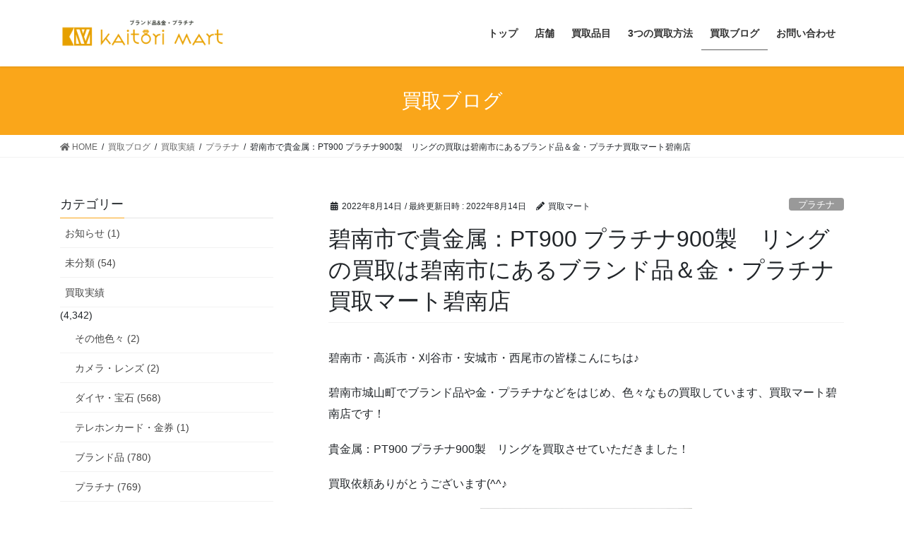

--- FILE ---
content_type: text/html; charset=UTF-8
request_url: https://kaitori-mart.net/kaitorimartblog040814h/
body_size: 13546
content:
<!DOCTYPE html>
<html lang="ja"
	prefix="og: https://ogp.me/ns#" >
<head>
<meta charset="utf-8">
<meta http-equiv="X-UA-Compatible" content="IE=edge">
<meta name="viewport" content="width=device-width, initial-scale=1">
<meta name="keywords" content="ブランド品,金,プラチナ,買取,豊田,岡崎,碧南,豊明">
<title>碧南市で貴金属：PT900 プラチナ900製 リングの買取は碧南市にあるブランド品＆金・プラチナ買取マート碧南店</title>

		<!-- All in One SEO 4.1.3.4 -->
		<meta name="description" content="碧南市・高浜市・刈谷市・安城市・西尾市の皆様こんにちは♪ 碧南市城山町でブランド品や金・プラチナなどをはじめ、 […]"/>
		<link rel="canonical" href="https://kaitori-mart.net/kaitorimartblog040814h/" />

		<!-- Global site tag (gtag.js) - Google Analytics -->
<script async src="https://www.googletagmanager.com/gtag/js?id=G-E653QZ4SJB"></script>
<script>
 window.dataLayer = window.dataLayer || [];
 function gtag(){dataLayer.push(arguments);}
 gtag('js', new Date());

 gtag('config', 'G-E653QZ4SJB');
</script>
		<meta property="og:site_name" content="ブランド品＆金・プラチナ買取マートは豊田,岡崎,碧南,豊明店へ " />
		<meta property="og:type" content="article" />
		<meta property="og:title" content="碧南市で貴金属：PT900 プラチナ900製 リングの買取は碧南市にあるブランド品＆金・プラチナ買取マート碧南店" />
		<meta property="og:description" content="碧南市・高浜市・刈谷市・安城市・西尾市の皆様こんにちは♪ 碧南市城山町でブランド品や金・プラチナなどをはじめ、 […]" />
		<meta property="og:url" content="https://kaitori-mart.net/kaitorimartblog040814h/" />
		<meta property="og:image" content="https://kaitori-mart.net/wp/wp-content/uploads/2021/04/top_img_01.jpg" />
		<meta property="og:image:secure_url" content="https://kaitori-mart.net/wp/wp-content/uploads/2021/04/top_img_01.jpg" />
		<meta property="og:image:width" content="1920" />
		<meta property="og:image:height" content="1080" />
		<meta property="article:published_time" content="2022-08-14T00:59:38Z" />
		<meta property="article:modified_time" content="2022-08-14T00:59:38Z" />
		<meta name="twitter:card" content="summary" />
		<meta name="twitter:domain" content="kaitori-mart.net" />
		<meta name="twitter:title" content="碧南市で貴金属：PT900 プラチナ900製 リングの買取は碧南市にあるブランド品＆金・プラチナ買取マート碧南店" />
		<meta name="twitter:description" content="碧南市・高浜市・刈谷市・安城市・西尾市の皆様こんにちは♪ 碧南市城山町でブランド品や金・プラチナなどをはじめ、 […]" />
		<meta name="twitter:image" content="https://kaitori-mart.net/wp/wp-content/uploads/2021/04/top_img_01.jpg" />
		<script type="application/ld+json" class="aioseo-schema">
			{"@context":"https:\/\/schema.org","@graph":[{"@type":"WebSite","@id":"https:\/\/kaitori-mart.net\/#website","url":"https:\/\/kaitori-mart.net\/","name":"\u30d6\u30e9\u30f3\u30c9\u54c1\uff06\u91d1\u30fb\u30d7\u30e9\u30c1\u30ca\u8cb7\u53d6\u30de\u30fc\u30c8","description":"\u30d6\u30e9\u30f3\u30c9\u54c1\uff06\u91d1\u30fb\u30d7\u30e9\u30c1\u30ca\u8cb7\u53d6\u30de\u30fc\u30c8\u8c4a\u7530\u3001\u5ca1\u5d0e\u3001\u78a7\u5357\u3001\u8c4a\u660e\u5e97\u306eHP","publisher":{"@id":"https:\/\/kaitori-mart.net\/#organization"}},{"@type":"Organization","@id":"https:\/\/kaitori-mart.net\/#organization","name":"\u30d6\u30e9\u30f3\u30c9\u54c1\uff06\u91d1\u30fb\u30d7\u30e9\u30c1\u30ca\u8cb7\u53d6\u30de\u30fc\u30c8","url":"https:\/\/kaitori-mart.net\/","logo":{"@type":"ImageObject","@id":"https:\/\/kaitori-mart.net\/#organizationLogo","url":"https:\/\/kaitori-mart.net\/wp\/wp-content\/uploads\/2021\/04\/logo01.png","width":"560","height":"120"},"image":{"@id":"https:\/\/kaitori-mart.net\/#organizationLogo"}},{"@type":"BreadcrumbList","@id":"https:\/\/kaitori-mart.net\/kaitorimartblog040814h\/#breadcrumblist","itemListElement":[{"@type":"ListItem","@id":"https:\/\/kaitori-mart.net\/#listItem","position":"1","item":{"@type":"WebPage","@id":"https:\/\/kaitori-mart.net\/","name":"\u30db\u30fc\u30e0","description":"\u5ca1\u5d0e\u5e02\u3067\u306e\u91d1\u3084\u30d7\u30e9\u30c1\u30ca\u306a\u3069\u8cb4\u91d1\u5c5e\u8cb7\u53d6\u3001\u30eb\u30a4\u30f4\u30a3\u30c8\u30f3\u3001\u30ed\u30ec\u30c3\u30af\u30b9\u3092\u306f\u3058\u3081\u3068\u3057\u305f\u30d6\u30e9\u30f3\u30c9\u54c1\u306e\u8cb7\u53d6\u306a\u3089\u30d6\u30e9\u30f3\u30c9\u54c1\uff06\u91d1\u30fb\u30d7\u30e9\u30c1\u30ca\u8cb7\u53d6\u30de\u30fc\u30c8\u5ca1\u5d0e\u5e97\u3078\uff01\u91d1\u3001\u30d7\u30e9\u30c1\u30ca\u3001\u4ed6\u8cb4\u91d1\u5c5e\u3084\u30d6\u30e9\u30f3\u30c9\u54c1\u306e\u9ad8\u4fa1\u8cb7\u53d6\u306f\u304a\u4efb\u305b\u4e0b\u3055\u3044\uff01\u5168\u30b9\u30bf\u30c3\u30d5\u304c\u5ca1\u5d0e\u5e02\u3084\u8c4a\u7530\u5e02\u51fa\u8eab\u306e\u5730\u5143\u5bc6\u7740\u8cb7\u53d6\u5e97\u3067\u3059\u3002\u56fd\u5185\u5916\u306e\u8cb4\u91d1\u5c5e\u3084\u30d6\u30e9\u30f3\u30c9\u54c1\u53d6\u5f15\u5148\u304c\u591a\u6570\u3042\u308a\u3001\u9ad8\u4fa1\u8cb7\u53d6\u3092\u5b9f\u73fe\u3002","url":"https:\/\/kaitori-mart.net\/"},"nextItem":"https:\/\/kaitori-mart.net\/kaitorimartblog040814h\/#listItem"},{"@type":"ListItem","@id":"https:\/\/kaitori-mart.net\/kaitorimartblog040814h\/#listItem","position":"2","item":{"@type":"WebPage","@id":"https:\/\/kaitori-mart.net\/kaitorimartblog040814h\/","name":"\u78a7\u5357\u5e02\u3067\u8cb4\u91d1\u5c5e\uff1aPT900 \u30d7\u30e9\u30c1\u30ca900\u88fd\u3000\u30ea\u30f3\u30b0\u306e\u8cb7\u53d6\u306f\u78a7\u5357\u5e02\u306b\u3042\u308b\u30d6\u30e9\u30f3\u30c9\u54c1\uff06\u91d1\u30fb\u30d7\u30e9\u30c1\u30ca\u8cb7\u53d6\u30de\u30fc\u30c8\u78a7\u5357\u5e97","description":"\u78a7\u5357\u5e02\u30fb\u9ad8\u6d5c\u5e02\u30fb\u5208\u8c37\u5e02\u30fb\u5b89\u57ce\u5e02\u30fb\u897f\u5c3e\u5e02\u306e\u7686\u69d8\u3053\u3093\u306b\u3061\u306f\u266a \u78a7\u5357\u5e02\u57ce\u5c71\u753a\u3067\u30d6\u30e9\u30f3\u30c9\u54c1\u3084\u91d1\u30fb\u30d7\u30e9\u30c1\u30ca\u306a\u3069\u3092\u306f\u3058\u3081\u3001 [\u2026]","url":"https:\/\/kaitori-mart.net\/kaitorimartblog040814h\/"},"previousItem":"https:\/\/kaitori-mart.net\/#listItem"}]},{"@type":"Person","@id":"https:\/\/kaitori-mart.net\/author\/kaitorimart\/#author","url":"https:\/\/kaitori-mart.net\/author\/kaitorimart\/","name":"\u8cb7\u53d6\u30de\u30fc\u30c8","image":{"@type":"ImageObject","@id":"https:\/\/kaitori-mart.net\/kaitorimartblog040814h\/#authorImage","url":"https:\/\/secure.gravatar.com\/avatar\/a783f5bf8befeebca7a5ac31dffbbc60e10dc9b124a41f2dcbb0e6c58447593d?s=96&d=mm&r=g","width":"96","height":"96","caption":"\u8cb7\u53d6\u30de\u30fc\u30c8"}},{"@type":"WebPage","@id":"https:\/\/kaitori-mart.net\/kaitorimartblog040814h\/#webpage","url":"https:\/\/kaitori-mart.net\/kaitorimartblog040814h\/","name":"\u78a7\u5357\u5e02\u3067\u8cb4\u91d1\u5c5e\uff1aPT900 \u30d7\u30e9\u30c1\u30ca900\u88fd \u30ea\u30f3\u30b0\u306e\u8cb7\u53d6\u306f\u78a7\u5357\u5e02\u306b\u3042\u308b\u30d6\u30e9\u30f3\u30c9\u54c1\uff06\u91d1\u30fb\u30d7\u30e9\u30c1\u30ca\u8cb7\u53d6\u30de\u30fc\u30c8\u78a7\u5357\u5e97","description":"\u78a7\u5357\u5e02\u30fb\u9ad8\u6d5c\u5e02\u30fb\u5208\u8c37\u5e02\u30fb\u5b89\u57ce\u5e02\u30fb\u897f\u5c3e\u5e02\u306e\u7686\u69d8\u3053\u3093\u306b\u3061\u306f\u266a \u78a7\u5357\u5e02\u57ce\u5c71\u753a\u3067\u30d6\u30e9\u30f3\u30c9\u54c1\u3084\u91d1\u30fb\u30d7\u30e9\u30c1\u30ca\u306a\u3069\u3092\u306f\u3058\u3081\u3001 [\u2026]","inLanguage":"ja","isPartOf":{"@id":"https:\/\/kaitori-mart.net\/#website"},"breadcrumb":{"@id":"https:\/\/kaitori-mart.net\/kaitorimartblog040814h\/#breadcrumblist"},"author":"https:\/\/kaitori-mart.net\/author\/kaitorimart\/#author","creator":"https:\/\/kaitori-mart.net\/author\/kaitorimart\/#author","image":{"@type":"ImageObject","@id":"https:\/\/kaitori-mart.net\/#mainImage","url":"https:\/\/kaitori-mart.net\/wp\/wp-content\/uploads\/2022\/08\/image0-1-2.jpeg","width":"640","height":"640"},"primaryImageOfPage":{"@id":"https:\/\/kaitori-mart.net\/kaitorimartblog040814h\/#mainImage"},"datePublished":"2022-08-14T00:59:38+09:00","dateModified":"2022-08-14T00:59:38+09:00"},{"@type":"BlogPosting","@id":"https:\/\/kaitori-mart.net\/kaitorimartblog040814h\/#blogposting","name":"\u78a7\u5357\u5e02\u3067\u8cb4\u91d1\u5c5e\uff1aPT900 \u30d7\u30e9\u30c1\u30ca900\u88fd \u30ea\u30f3\u30b0\u306e\u8cb7\u53d6\u306f\u78a7\u5357\u5e02\u306b\u3042\u308b\u30d6\u30e9\u30f3\u30c9\u54c1\uff06\u91d1\u30fb\u30d7\u30e9\u30c1\u30ca\u8cb7\u53d6\u30de\u30fc\u30c8\u78a7\u5357\u5e97","description":"\u78a7\u5357\u5e02\u30fb\u9ad8\u6d5c\u5e02\u30fb\u5208\u8c37\u5e02\u30fb\u5b89\u57ce\u5e02\u30fb\u897f\u5c3e\u5e02\u306e\u7686\u69d8\u3053\u3093\u306b\u3061\u306f\u266a \u78a7\u5357\u5e02\u57ce\u5c71\u753a\u3067\u30d6\u30e9\u30f3\u30c9\u54c1\u3084\u91d1\u30fb\u30d7\u30e9\u30c1\u30ca\u306a\u3069\u3092\u306f\u3058\u3081\u3001 [\u2026]","headline":"\u78a7\u5357\u5e02\u3067\u8cb4\u91d1\u5c5e\uff1aPT900 \u30d7\u30e9\u30c1\u30ca900\u88fd\u3000\u30ea\u30f3\u30b0\u306e\u8cb7\u53d6\u306f\u78a7\u5357\u5e02\u306b\u3042\u308b\u30d6\u30e9\u30f3\u30c9\u54c1\uff06\u91d1\u30fb\u30d7\u30e9\u30c1\u30ca\u8cb7\u53d6\u30de\u30fc\u30c8\u78a7\u5357\u5e97","author":{"@id":"https:\/\/kaitori-mart.net\/author\/kaitorimart\/#author"},"publisher":{"@id":"https:\/\/kaitori-mart.net\/#organization"},"datePublished":"2022-08-14T00:59:38+09:00","dateModified":"2022-08-14T00:59:38+09:00","articleSection":"\u30d7\u30e9\u30c1\u30ca, \u8cb4\u91d1\u5c5e, \u8cb7\u53d6\u5b9f\u7e3e","mainEntityOfPage":{"@id":"https:\/\/kaitori-mart.net\/kaitorimartblog040814h\/#webpage"},"isPartOf":{"@id":"https:\/\/kaitori-mart.net\/kaitorimartblog040814h\/#webpage"},"image":{"@type":"ImageObject","@id":"https:\/\/kaitori-mart.net\/#articleImage","url":"https:\/\/kaitori-mart.net\/wp\/wp-content\/uploads\/2022\/08\/image0-1-2.jpeg","width":"640","height":"640"}}]}
		</script>
		<!-- All in One SEO -->

<link rel="alternate" type="application/rss+xml" title="ブランド品＆金・プラチナ買取マート &raquo; フィード" href="https://kaitori-mart.net/feed/" />
<link rel="alternate" type="application/rss+xml" title="ブランド品＆金・プラチナ買取マート &raquo; コメントフィード" href="https://kaitori-mart.net/comments/feed/" />
<link rel="alternate" type="application/rss+xml" title="ブランド品＆金・プラチナ買取マート &raquo; 碧南市で貴金属：PT900 プラチナ900製　リングの買取は碧南市にあるブランド品＆金・プラチナ買取マート碧南店 のコメントのフィード" href="https://kaitori-mart.net/kaitorimartblog040814h/feed/" />
<link rel="alternate" title="oEmbed (JSON)" type="application/json+oembed" href="https://kaitori-mart.net/wp-json/oembed/1.0/embed?url=https%3A%2F%2Fkaitori-mart.net%2Fkaitorimartblog040814h%2F" />
<link rel="alternate" title="oEmbed (XML)" type="text/xml+oembed" href="https://kaitori-mart.net/wp-json/oembed/1.0/embed?url=https%3A%2F%2Fkaitori-mart.net%2Fkaitorimartblog040814h%2F&#038;format=xml" />
<style id='wp-img-auto-sizes-contain-inline-css' type='text/css'>
img:is([sizes=auto i],[sizes^="auto," i]){contain-intrinsic-size:3000px 1500px}
/*# sourceURL=wp-img-auto-sizes-contain-inline-css */
</style>
<style id='wp-emoji-styles-inline-css' type='text/css'>

	img.wp-smiley, img.emoji {
		display: inline !important;
		border: none !important;
		box-shadow: none !important;
		height: 1em !important;
		width: 1em !important;
		margin: 0 0.07em !important;
		vertical-align: -0.1em !important;
		background: none !important;
		padding: 0 !important;
	}
/*# sourceURL=wp-emoji-styles-inline-css */
</style>
<style id='wp-block-library-inline-css' type='text/css'>
:root{--wp-block-synced-color:#7a00df;--wp-block-synced-color--rgb:122,0,223;--wp-bound-block-color:var(--wp-block-synced-color);--wp-editor-canvas-background:#ddd;--wp-admin-theme-color:#007cba;--wp-admin-theme-color--rgb:0,124,186;--wp-admin-theme-color-darker-10:#006ba1;--wp-admin-theme-color-darker-10--rgb:0,107,160.5;--wp-admin-theme-color-darker-20:#005a87;--wp-admin-theme-color-darker-20--rgb:0,90,135;--wp-admin-border-width-focus:2px}@media (min-resolution:192dpi){:root{--wp-admin-border-width-focus:1.5px}}.wp-element-button{cursor:pointer}:root .has-very-light-gray-background-color{background-color:#eee}:root .has-very-dark-gray-background-color{background-color:#313131}:root .has-very-light-gray-color{color:#eee}:root .has-very-dark-gray-color{color:#313131}:root .has-vivid-green-cyan-to-vivid-cyan-blue-gradient-background{background:linear-gradient(135deg,#00d084,#0693e3)}:root .has-purple-crush-gradient-background{background:linear-gradient(135deg,#34e2e4,#4721fb 50%,#ab1dfe)}:root .has-hazy-dawn-gradient-background{background:linear-gradient(135deg,#faaca8,#dad0ec)}:root .has-subdued-olive-gradient-background{background:linear-gradient(135deg,#fafae1,#67a671)}:root .has-atomic-cream-gradient-background{background:linear-gradient(135deg,#fdd79a,#004a59)}:root .has-nightshade-gradient-background{background:linear-gradient(135deg,#330968,#31cdcf)}:root .has-midnight-gradient-background{background:linear-gradient(135deg,#020381,#2874fc)}:root{--wp--preset--font-size--normal:16px;--wp--preset--font-size--huge:42px}.has-regular-font-size{font-size:1em}.has-larger-font-size{font-size:2.625em}.has-normal-font-size{font-size:var(--wp--preset--font-size--normal)}.has-huge-font-size{font-size:var(--wp--preset--font-size--huge)}.has-text-align-center{text-align:center}.has-text-align-left{text-align:left}.has-text-align-right{text-align:right}.has-fit-text{white-space:nowrap!important}#end-resizable-editor-section{display:none}.aligncenter{clear:both}.items-justified-left{justify-content:flex-start}.items-justified-center{justify-content:center}.items-justified-right{justify-content:flex-end}.items-justified-space-between{justify-content:space-between}.screen-reader-text{border:0;clip-path:inset(50%);height:1px;margin:-1px;overflow:hidden;padding:0;position:absolute;width:1px;word-wrap:normal!important}.screen-reader-text:focus{background-color:#ddd;clip-path:none;color:#444;display:block;font-size:1em;height:auto;left:5px;line-height:normal;padding:15px 23px 14px;text-decoration:none;top:5px;width:auto;z-index:100000}html :where(.has-border-color){border-style:solid}html :where([style*=border-top-color]){border-top-style:solid}html :where([style*=border-right-color]){border-right-style:solid}html :where([style*=border-bottom-color]){border-bottom-style:solid}html :where([style*=border-left-color]){border-left-style:solid}html :where([style*=border-width]){border-style:solid}html :where([style*=border-top-width]){border-top-style:solid}html :where([style*=border-right-width]){border-right-style:solid}html :where([style*=border-bottom-width]){border-bottom-style:solid}html :where([style*=border-left-width]){border-left-style:solid}html :where(img[class*=wp-image-]){height:auto;max-width:100%}:where(figure){margin:0 0 1em}html :where(.is-position-sticky){--wp-admin--admin-bar--position-offset:var(--wp-admin--admin-bar--height,0px)}@media screen and (max-width:600px){html :where(.is-position-sticky){--wp-admin--admin-bar--position-offset:0px}}

/*# sourceURL=wp-block-library-inline-css */
</style><style id='global-styles-inline-css' type='text/css'>
:root{--wp--preset--aspect-ratio--square: 1;--wp--preset--aspect-ratio--4-3: 4/3;--wp--preset--aspect-ratio--3-4: 3/4;--wp--preset--aspect-ratio--3-2: 3/2;--wp--preset--aspect-ratio--2-3: 2/3;--wp--preset--aspect-ratio--16-9: 16/9;--wp--preset--aspect-ratio--9-16: 9/16;--wp--preset--color--black: #000000;--wp--preset--color--cyan-bluish-gray: #abb8c3;--wp--preset--color--white: #ffffff;--wp--preset--color--pale-pink: #f78da7;--wp--preset--color--vivid-red: #cf2e2e;--wp--preset--color--luminous-vivid-orange: #ff6900;--wp--preset--color--luminous-vivid-amber: #fcb900;--wp--preset--color--light-green-cyan: #7bdcb5;--wp--preset--color--vivid-green-cyan: #00d084;--wp--preset--color--pale-cyan-blue: #8ed1fc;--wp--preset--color--vivid-cyan-blue: #0693e3;--wp--preset--color--vivid-purple: #9b51e0;--wp--preset--gradient--vivid-cyan-blue-to-vivid-purple: linear-gradient(135deg,rgb(6,147,227) 0%,rgb(155,81,224) 100%);--wp--preset--gradient--light-green-cyan-to-vivid-green-cyan: linear-gradient(135deg,rgb(122,220,180) 0%,rgb(0,208,130) 100%);--wp--preset--gradient--luminous-vivid-amber-to-luminous-vivid-orange: linear-gradient(135deg,rgb(252,185,0) 0%,rgb(255,105,0) 100%);--wp--preset--gradient--luminous-vivid-orange-to-vivid-red: linear-gradient(135deg,rgb(255,105,0) 0%,rgb(207,46,46) 100%);--wp--preset--gradient--very-light-gray-to-cyan-bluish-gray: linear-gradient(135deg,rgb(238,238,238) 0%,rgb(169,184,195) 100%);--wp--preset--gradient--cool-to-warm-spectrum: linear-gradient(135deg,rgb(74,234,220) 0%,rgb(151,120,209) 20%,rgb(207,42,186) 40%,rgb(238,44,130) 60%,rgb(251,105,98) 80%,rgb(254,248,76) 100%);--wp--preset--gradient--blush-light-purple: linear-gradient(135deg,rgb(255,206,236) 0%,rgb(152,150,240) 100%);--wp--preset--gradient--blush-bordeaux: linear-gradient(135deg,rgb(254,205,165) 0%,rgb(254,45,45) 50%,rgb(107,0,62) 100%);--wp--preset--gradient--luminous-dusk: linear-gradient(135deg,rgb(255,203,112) 0%,rgb(199,81,192) 50%,rgb(65,88,208) 100%);--wp--preset--gradient--pale-ocean: linear-gradient(135deg,rgb(255,245,203) 0%,rgb(182,227,212) 50%,rgb(51,167,181) 100%);--wp--preset--gradient--electric-grass: linear-gradient(135deg,rgb(202,248,128) 0%,rgb(113,206,126) 100%);--wp--preset--gradient--midnight: linear-gradient(135deg,rgb(2,3,129) 0%,rgb(40,116,252) 100%);--wp--preset--font-size--small: 13px;--wp--preset--font-size--medium: 20px;--wp--preset--font-size--large: 36px;--wp--preset--font-size--x-large: 42px;--wp--preset--spacing--20: 0.44rem;--wp--preset--spacing--30: 0.67rem;--wp--preset--spacing--40: 1rem;--wp--preset--spacing--50: 1.5rem;--wp--preset--spacing--60: 2.25rem;--wp--preset--spacing--70: 3.38rem;--wp--preset--spacing--80: 5.06rem;--wp--preset--shadow--natural: 6px 6px 9px rgba(0, 0, 0, 0.2);--wp--preset--shadow--deep: 12px 12px 50px rgba(0, 0, 0, 0.4);--wp--preset--shadow--sharp: 6px 6px 0px rgba(0, 0, 0, 0.2);--wp--preset--shadow--outlined: 6px 6px 0px -3px rgb(255, 255, 255), 6px 6px rgb(0, 0, 0);--wp--preset--shadow--crisp: 6px 6px 0px rgb(0, 0, 0);}:where(.is-layout-flex){gap: 0.5em;}:where(.is-layout-grid){gap: 0.5em;}body .is-layout-flex{display: flex;}.is-layout-flex{flex-wrap: wrap;align-items: center;}.is-layout-flex > :is(*, div){margin: 0;}body .is-layout-grid{display: grid;}.is-layout-grid > :is(*, div){margin: 0;}:where(.wp-block-columns.is-layout-flex){gap: 2em;}:where(.wp-block-columns.is-layout-grid){gap: 2em;}:where(.wp-block-post-template.is-layout-flex){gap: 1.25em;}:where(.wp-block-post-template.is-layout-grid){gap: 1.25em;}.has-black-color{color: var(--wp--preset--color--black) !important;}.has-cyan-bluish-gray-color{color: var(--wp--preset--color--cyan-bluish-gray) !important;}.has-white-color{color: var(--wp--preset--color--white) !important;}.has-pale-pink-color{color: var(--wp--preset--color--pale-pink) !important;}.has-vivid-red-color{color: var(--wp--preset--color--vivid-red) !important;}.has-luminous-vivid-orange-color{color: var(--wp--preset--color--luminous-vivid-orange) !important;}.has-luminous-vivid-amber-color{color: var(--wp--preset--color--luminous-vivid-amber) !important;}.has-light-green-cyan-color{color: var(--wp--preset--color--light-green-cyan) !important;}.has-vivid-green-cyan-color{color: var(--wp--preset--color--vivid-green-cyan) !important;}.has-pale-cyan-blue-color{color: var(--wp--preset--color--pale-cyan-blue) !important;}.has-vivid-cyan-blue-color{color: var(--wp--preset--color--vivid-cyan-blue) !important;}.has-vivid-purple-color{color: var(--wp--preset--color--vivid-purple) !important;}.has-black-background-color{background-color: var(--wp--preset--color--black) !important;}.has-cyan-bluish-gray-background-color{background-color: var(--wp--preset--color--cyan-bluish-gray) !important;}.has-white-background-color{background-color: var(--wp--preset--color--white) !important;}.has-pale-pink-background-color{background-color: var(--wp--preset--color--pale-pink) !important;}.has-vivid-red-background-color{background-color: var(--wp--preset--color--vivid-red) !important;}.has-luminous-vivid-orange-background-color{background-color: var(--wp--preset--color--luminous-vivid-orange) !important;}.has-luminous-vivid-amber-background-color{background-color: var(--wp--preset--color--luminous-vivid-amber) !important;}.has-light-green-cyan-background-color{background-color: var(--wp--preset--color--light-green-cyan) !important;}.has-vivid-green-cyan-background-color{background-color: var(--wp--preset--color--vivid-green-cyan) !important;}.has-pale-cyan-blue-background-color{background-color: var(--wp--preset--color--pale-cyan-blue) !important;}.has-vivid-cyan-blue-background-color{background-color: var(--wp--preset--color--vivid-cyan-blue) !important;}.has-vivid-purple-background-color{background-color: var(--wp--preset--color--vivid-purple) !important;}.has-black-border-color{border-color: var(--wp--preset--color--black) !important;}.has-cyan-bluish-gray-border-color{border-color: var(--wp--preset--color--cyan-bluish-gray) !important;}.has-white-border-color{border-color: var(--wp--preset--color--white) !important;}.has-pale-pink-border-color{border-color: var(--wp--preset--color--pale-pink) !important;}.has-vivid-red-border-color{border-color: var(--wp--preset--color--vivid-red) !important;}.has-luminous-vivid-orange-border-color{border-color: var(--wp--preset--color--luminous-vivid-orange) !important;}.has-luminous-vivid-amber-border-color{border-color: var(--wp--preset--color--luminous-vivid-amber) !important;}.has-light-green-cyan-border-color{border-color: var(--wp--preset--color--light-green-cyan) !important;}.has-vivid-green-cyan-border-color{border-color: var(--wp--preset--color--vivid-green-cyan) !important;}.has-pale-cyan-blue-border-color{border-color: var(--wp--preset--color--pale-cyan-blue) !important;}.has-vivid-cyan-blue-border-color{border-color: var(--wp--preset--color--vivid-cyan-blue) !important;}.has-vivid-purple-border-color{border-color: var(--wp--preset--color--vivid-purple) !important;}.has-vivid-cyan-blue-to-vivid-purple-gradient-background{background: var(--wp--preset--gradient--vivid-cyan-blue-to-vivid-purple) !important;}.has-light-green-cyan-to-vivid-green-cyan-gradient-background{background: var(--wp--preset--gradient--light-green-cyan-to-vivid-green-cyan) !important;}.has-luminous-vivid-amber-to-luminous-vivid-orange-gradient-background{background: var(--wp--preset--gradient--luminous-vivid-amber-to-luminous-vivid-orange) !important;}.has-luminous-vivid-orange-to-vivid-red-gradient-background{background: var(--wp--preset--gradient--luminous-vivid-orange-to-vivid-red) !important;}.has-very-light-gray-to-cyan-bluish-gray-gradient-background{background: var(--wp--preset--gradient--very-light-gray-to-cyan-bluish-gray) !important;}.has-cool-to-warm-spectrum-gradient-background{background: var(--wp--preset--gradient--cool-to-warm-spectrum) !important;}.has-blush-light-purple-gradient-background{background: var(--wp--preset--gradient--blush-light-purple) !important;}.has-blush-bordeaux-gradient-background{background: var(--wp--preset--gradient--blush-bordeaux) !important;}.has-luminous-dusk-gradient-background{background: var(--wp--preset--gradient--luminous-dusk) !important;}.has-pale-ocean-gradient-background{background: var(--wp--preset--gradient--pale-ocean) !important;}.has-electric-grass-gradient-background{background: var(--wp--preset--gradient--electric-grass) !important;}.has-midnight-gradient-background{background: var(--wp--preset--gradient--midnight) !important;}.has-small-font-size{font-size: var(--wp--preset--font-size--small) !important;}.has-medium-font-size{font-size: var(--wp--preset--font-size--medium) !important;}.has-large-font-size{font-size: var(--wp--preset--font-size--large) !important;}.has-x-large-font-size{font-size: var(--wp--preset--font-size--x-large) !important;}
/*# sourceURL=global-styles-inline-css */
</style>

<style id='classic-theme-styles-inline-css' type='text/css'>
/*! This file is auto-generated */
.wp-block-button__link{color:#fff;background-color:#32373c;border-radius:9999px;box-shadow:none;text-decoration:none;padding:calc(.667em + 2px) calc(1.333em + 2px);font-size:1.125em}.wp-block-file__button{background:#32373c;color:#fff;text-decoration:none}
/*# sourceURL=/wp-includes/css/classic-themes.min.css */
</style>
<link rel='stylesheet' id='contact-form-7-css' href='https://kaitori-mart.net/wp/wp-content/plugins/contact-form-7/includes/css/styles.css?ver=5.4.2' type='text/css' media='all' />
<link rel='stylesheet' id='bootstrap-4-style-css' href='https://kaitori-mart.net/wp/wp-content/themes/lightning/library/bootstrap-4/css/bootstrap.min.css?ver=4.5.0' type='text/css' media='all' />
<link rel='stylesheet' id='lightning-common-style-css' href='https://kaitori-mart.net/wp/wp-content/themes/lightning/assets/css/common.css?ver=13.8.13' type='text/css' media='all' />
<style id='lightning-common-style-inline-css' type='text/css'>
/* vk-mobile-nav */:root {--vk-mobile-nav-menu-btn-bg-src: url("https://kaitori-mart.net/wp/wp-content/themes/lightning/inc/vk-mobile-nav/package/images/vk-menu-btn-black.svg");--vk-mobile-nav-menu-btn-close-bg-src: url("https://kaitori-mart.net/wp/wp-content/themes/lightning/inc/vk-mobile-nav/package/images/vk-menu-close-black.svg");--vk-menu-acc-icon-open-black-bg-src: url("https://kaitori-mart.net/wp/wp-content/themes/lightning/inc/vk-mobile-nav/package/images/vk-menu-acc-icon-open-black.svg");--vk-menu-acc-icon-open-white-bg-src: url("https://kaitori-mart.net/wp/wp-content/themes/lightning/inc/vk-mobile-nav/package/images/vk-menu-acc-icon-open-white.svg");--vk-menu-acc-icon-close-black-bg-src: url("https://kaitori-mart.net/wp/wp-content/themes/lightning/inc/vk-mobile-nav/package/images/vk-menu-close-black.svg");--vk-menu-acc-icon-close-white-bg-src: url("https://kaitori-mart.net/wp/wp-content/themes/lightning/inc/vk-mobile-nav/package/images/vk-menu-close-white.svg");}
/*# sourceURL=lightning-common-style-inline-css */
</style>
<link rel='stylesheet' id='lightning-design-style-css' href='https://kaitori-mart.net/wp/wp-content/themes/lightning/design-skin/origin2/css/style.css?ver=13.8.13' type='text/css' media='all' />
<style id='lightning-design-style-inline-css' type='text/css'>
/* ltg common custom */:root {--vk-menu-acc-btn-border-color:#333;--vk-color-primary:#faa61a;--color-key:#faa61a;--color-key-dark:#5f5f5f;}.bbp-submit-wrapper .button.submit { background-color:#5f5f5f ; }.bbp-submit-wrapper .button.submit:hover { background-color:#faa61a ; }.veu_color_txt_key { color:#5f5f5f ; }.veu_color_bg_key { background-color:#5f5f5f ; }.veu_color_border_key { border-color:#5f5f5f ; }.btn-default { border-color:#faa61a;color:#faa61a;}.btn-default:focus,.btn-default:hover { border-color:#faa61a;background-color: #faa61a; }.wp-block-search__button,.btn-primary { background-color:#faa61a;border-color:#5f5f5f; }.wp-block-search__button:focus,.wp-block-search__button:hover,.btn-primary:not(:disabled):not(.disabled):active,.btn-primary:focus,.btn-primary:hover { background-color:#5f5f5f;border-color:#faa61a; }.btn-outline-primary { color : #faa61a ; border-color:#faa61a; }.btn-outline-primary:not(:disabled):not(.disabled):active,.btn-outline-primary:focus,.btn-outline-primary:hover { color : #fff; background-color:#faa61a;border-color:#5f5f5f; }a { color:#337ab7; }
.tagcloud a:before { font-family: "Font Awesome 5 Free";content: "\f02b";font-weight: bold; }
.media .media-body .media-heading a:hover { color:#faa61a; }@media (min-width: 768px){.gMenu > li:before,.gMenu > li.menu-item-has-children::after { border-bottom-color:#5f5f5f }.gMenu li li { background-color:#5f5f5f }.gMenu li li a:hover { background-color:#faa61a; }} /* @media (min-width: 768px) */.page-header { background-color:#faa61a; }h2,.mainSection-title { border-top-color:#faa61a; }h3:after,.subSection-title:after { border-bottom-color:#faa61a; }ul.page-numbers li span.page-numbers.current,.page-link dl .post-page-numbers.current { background-color:#faa61a; }.pager li > a { border-color:#faa61a;color:#faa61a;}.pager li > a:hover { background-color:#faa61a;color:#fff;}.siteFooter { border-top-color:#faa61a; }dt { border-left-color:#faa61a; }:root {--g_nav_main_acc_icon_open_url:url(https://kaitori-mart.net/wp/wp-content/themes/lightning/inc/vk-mobile-nav/package/images/vk-menu-acc-icon-open-black.svg);--g_nav_main_acc_icon_close_url: url(https://kaitori-mart.net/wp/wp-content/themes/lightning/inc/vk-mobile-nav/package/images/vk-menu-close-black.svg);--g_nav_sub_acc_icon_open_url: url(https://kaitori-mart.net/wp/wp-content/themes/lightning/inc/vk-mobile-nav/package/images/vk-menu-acc-icon-open-white.svg);--g_nav_sub_acc_icon_close_url: url(https://kaitori-mart.net/wp/wp-content/themes/lightning/inc/vk-mobile-nav/package/images/vk-menu-close-white.svg);}
/*# sourceURL=lightning-design-style-inline-css */
</style>
<link rel='stylesheet' id='lightning-theme-style-css' href='https://kaitori-mart.net/wp/wp-content/themes/kaitorimart/style.css?ver=13.8.13' type='text/css' media='all' />
<link rel='stylesheet' id='vk-font-awesome-css' href='https://kaitori-mart.net/wp/wp-content/themes/lightning/inc/font-awesome/package/versions/5/css/all.min.css?ver=5.13.0' type='text/css' media='all' />
<script type="text/javascript" src="https://kaitori-mart.net/wp/wp-includes/js/jquery/jquery.min.js?ver=3.7.1" id="jquery-core-js"></script>
<script type="text/javascript" src="https://kaitori-mart.net/wp/wp-includes/js/jquery/jquery-migrate.min.js?ver=3.4.1" id="jquery-migrate-js"></script>
<link rel="https://api.w.org/" href="https://kaitori-mart.net/wp-json/" /><link rel="alternate" title="JSON" type="application/json" href="https://kaitori-mart.net/wp-json/wp/v2/posts/9130" /><link rel="EditURI" type="application/rsd+xml" title="RSD" href="https://kaitori-mart.net/wp/xmlrpc.php?rsd" />
<meta name="generator" content="WordPress 6.9" />
<link rel='shortlink' href='https://kaitori-mart.net/?p=9130' />
<style id="lightning-color-custom-for-plugins" type="text/css">/* ltg theme common */.color_key_bg,.color_key_bg_hover:hover{background-color: #faa61a;}.color_key_txt,.color_key_txt_hover:hover{color: #faa61a;}.color_key_border,.color_key_border_hover:hover{border-color: #faa61a;}.color_key_dark_bg,.color_key_dark_bg_hover:hover{background-color: #5f5f5f;}.color_key_dark_txt,.color_key_dark_txt_hover:hover{color: #5f5f5f;}.color_key_dark_border,.color_key_dark_border_hover:hover{border-color: #5f5f5f;}</style><link rel="icon" href="https://kaitori-mart.net/wp/wp-content/uploads/2021/04/cropped-favicon-32x32.png" sizes="32x32" />
<link rel="icon" href="https://kaitori-mart.net/wp/wp-content/uploads/2021/04/cropped-favicon-192x192.png" sizes="192x192" />
<link rel="apple-touch-icon" href="https://kaitori-mart.net/wp/wp-content/uploads/2021/04/cropped-favicon-180x180.png" />
<meta name="msapplication-TileImage" content="https://kaitori-mart.net/wp/wp-content/uploads/2021/04/cropped-favicon-270x270.png" />
		<style type="text/css" id="wp-custom-css">
			.top_shop_img {
	margin-bottom: 10px;
}

.kaitori-item {
box-shadow: 1px 1px 5px rgba(0,0,0,.2);
	padding: 10px;
	border-radius: 4px;
	margin-bottom: 20px;
}

.kaitori-item h3 {
	border: ;
	text-align: center;
	font-size: 1.25rem;
}
.kaitori-item h3:after {
	content: none;
}
.kaitori-item img:hover {
	opacity: 0.7;
}

.list_kaitori {
	padding-left: 0;
}

.list_kaitori li {
box-shadow: 1px 1px 5px rgba(0,0,0,.2);
	padding: 10px;
	border-radius: 4px;
	margin-bottom: 20px;
	display: flex;
	flex-wrap: wrap;
	align-items: center;
}

.list_kaitori img {
	display: block;
	margin-right: 10px;
}

.list_kaitori div {
	max-width:420px;
}

.list_kaitori p {
	margin: 0;
}		</style>
		
</head>
<body class="wp-singular post-template-default single single-post postid-9130 single-format-standard wp-theme-lightning wp-child-theme-kaitorimart sidebar-fix sidebar-fix-priority-top bootstrap4 device-pc fa_v5_css">
<a class="skip-link screen-reader-text" href="#main">コンテンツへスキップ</a>
<a class="skip-link screen-reader-text" href="#vk-mobile-nav">ナビゲーションに移動</a>
<header class="siteHeader">
		<div class="container siteHeadContainer">
		<div class="navbar-header">
						<p class="navbar-brand siteHeader_logo">
			<a href="https://kaitori-mart.net/">
				<!-- この下の行はロゴのaltを変更するためhtmlを埋め込んだ。元に戻す場合は親テーマのheader.phpを参照 -->
				<span><img src="https://kaitori-mart.net/wp/wp-content/uploads/2021/04/logo01.png" alt="高価買取のブランド品＆金・プラチナ買取マート"></span>
			</a>
			</p>
					</div>

					<div id="gMenu_outer" class="gMenu_outer">
				<nav class="menu-km_main_nav-container"><ul id="menu-km_main_nav" class="menu gMenu vk-menu-acc"><li id="menu-item-20" class="menu-item menu-item-type-post_type menu-item-object-page menu-item-home"><a href="https://kaitori-mart.net/"><strong class="gMenu_name">トップ</strong></a></li>
<li id="menu-item-608" class="menu-item menu-item-type-post_type menu-item-object-page menu-item-has-children"><a href="https://kaitori-mart.net/shop/"><strong class="gMenu_name">店舗</strong></a>
<ul class="sub-menu">
	<li id="menu-item-40" class="menu-item menu-item-type-post_type menu-item-object-page"><a href="https://kaitori-mart.net/shop/shop_okazaki/">岡崎店</a></li>
</ul>
</li>
<li id="menu-item-25" class="menu-item menu-item-type-post_type menu-item-object-page menu-item-has-children"><a href="https://kaitori-mart.net/item/"><strong class="gMenu_name">買取品目</strong></a>
<ul class="sub-menu">
	<li id="menu-item-78" class="menu-item menu-item-type-post_type menu-item-object-page"><a href="https://kaitori-mart.net/item/brand/">岡崎市でブランド品買取</a></li>
	<li id="menu-item-94" class="menu-item menu-item-type-post_type menu-item-object-page"><a href="https://kaitori-mart.net/item/gold/">岡崎市で金の買取</a></li>
	<li id="menu-item-112" class="menu-item menu-item-type-post_type menu-item-object-page"><a href="https://kaitori-mart.net/item/platinum/">岡崎市でプラチナ買取</a></li>
	<li id="menu-item-117" class="menu-item menu-item-type-post_type menu-item-object-page"><a href="https://kaitori-mart.net/item/metal/">岡崎市で貴金属買取</a></li>
	<li id="menu-item-128" class="menu-item menu-item-type-post_type menu-item-object-page"><a href="https://kaitori-mart.net/item/jewelry/">岡崎市でダイヤ・宝石買取</a></li>
	<li id="menu-item-198" class="menu-item menu-item-type-post_type menu-item-object-page"><a href="https://kaitori-mart.net/item/coin_gold/">岡崎市で金貨・銀貨買取</a></li>
	<li id="menu-item-205" class="menu-item menu-item-type-post_type menu-item-object-page"><a href="https://kaitori-mart.net/item/gold_oval/">岡崎市で大判・小判買取</a></li>
	<li id="menu-item-213" class="menu-item menu-item-type-post_type menu-item-object-page"><a href="https://kaitori-mart.net/item/old_coin/">岡崎市で古銭・古札買取</a></li>
	<li id="menu-item-222" class="menu-item menu-item-type-post_type menu-item-object-page"><a href="https://kaitori-mart.net/item/audio/">岡崎市で楽器・オーディオ買取</a></li>
	<li id="menu-item-235" class="menu-item menu-item-type-post_type menu-item-object-page"><a href="https://kaitori-mart.net/item/kaden/">岡崎市で工具・小型家電買取</a></li>
	<li id="menu-item-246" class="menu-item menu-item-type-post_type menu-item-object-page"><a href="https://kaitori-mart.net/item/camera/">岡崎市でカメラ・レンズ買取</a></li>
	<li id="menu-item-261" class="menu-item menu-item-type-post_type menu-item-object-page"><a href="https://kaitori-mart.net/item/ticket/">岡崎市でテレホンカード・金券買取</a></li>
	<li id="menu-item-267" class="menu-item menu-item-type-post_type menu-item-object-page"><a href="https://kaitori-mart.net/item/letter/">岡崎市で切手・ハガキ買取</a></li>
	<li id="menu-item-278" class="menu-item menu-item-type-post_type menu-item-object-page"><a href="https://kaitori-mart.net/item/other/">その他色々買取</a></li>
</ul>
</li>
<li id="menu-item-21" class="menu-item menu-item-type-post_type menu-item-object-page"><a href="https://kaitori-mart.net/how_to_buy/"><strong class="gMenu_name">3つの買取方法</strong></a></li>
<li id="menu-item-24" class="menu-item menu-item-type-post_type menu-item-object-page current_page_parent"><a href="https://kaitori-mart.net/blog/"><strong class="gMenu_name">買取ブログ</strong></a></li>
<li id="menu-item-22" class="menu-item menu-item-type-post_type menu-item-object-page"><a href="https://kaitori-mart.net/contact/"><strong class="gMenu_name">お問い合わせ</strong></a></li>
</ul></nav>			</div>
			</div>
	</header>

<div class="section page-header"><div class="container"><div class="row"><div class="col-md-12">
<div class="page-header_pageTitle">
買取ブログ</div>
</div></div></div></div><!-- [ /.page-header ] -->


<!-- [ .breadSection ] --><div class="section breadSection"><div class="container"><div class="row"><ol class="breadcrumb" itemtype="http://schema.org/BreadcrumbList"><li id="panHome" itemprop="itemListElement" itemscope itemtype="http://schema.org/ListItem"><a itemprop="item" href="https://kaitori-mart.net/"><span itemprop="name"><i class="fa fa-home"></i> HOME</span></a></li><li itemprop="itemListElement" itemscope itemtype="http://schema.org/ListItem"><a itemprop="item" href="https://kaitori-mart.net/blog/"><span itemprop="name">買取ブログ</span></a></li><li itemprop="itemListElement" itemscope itemtype="http://schema.org/ListItem"><a itemprop="item" href="https://kaitori-mart.net/category/performance/"><span itemprop="name">買取実績</span></a></li><li itemprop="itemListElement" itemscope itemtype="http://schema.org/ListItem"><a itemprop="item" href="https://kaitori-mart.net/category/performance/platinum/"><span itemprop="name">プラチナ</span></a></li><li><span>碧南市で貴金属：PT900 プラチナ900製　リングの買取は碧南市にあるブランド品＆金・プラチナ買取マート碧南店</span></li></ol></div></div></div><!-- [ /.breadSection ] -->

<div class="section siteContent">
<div class="container">
<div class="row">

	<div class="col mainSection mainSection-col-two mainSection-pos-right" id="main" role="main">
				<article id="post-9130" class="entry entry-full post-9130 post type-post status-publish format-standard has-post-thumbnail hentry category-platinum category-precious-metal category-performance">

	
	
		<header class="entry-header">
			<div class="entry-meta">


<span class="published entry-meta_items">2022年8月14日</span>

<span class="entry-meta_items entry-meta_updated">/ 最終更新日時 : <span class="updated">2022年8月14日</span></span>


	
	<span class="vcard author entry-meta_items entry-meta_items_author"><span class="fn">買取マート</span></span>



<span class="entry-meta_items entry-meta_items_term"><a href="https://kaitori-mart.net/category/performance/platinum/" class="btn btn-xs btn-primary entry-meta_items_term_button" style="background-color:#999999;border:none;">プラチナ</a></span>
</div>
				<h1 class="entry-title">
											碧南市で貴金属：PT900 プラチナ900製　リングの買取は碧南市にあるブランド品＆金・プラチナ買取マート碧南店									</h1>
		</header>

	
	
	<div class="entry-body">
				<p>碧南市・高浜市・刈谷市・安城市・西尾市の皆様こんにちは♪</p>
<p>碧南市城山町でブランド品や金・プラチナなどをはじめ、色々なもの買取しています、買取マート碧南店です！</p>
<p>貴金属：PT900 プラチナ900製　リングを買取させていただきました！</p>
<p>買取依頼ありがとうございます(^^♪</p>
<p><img fetchpriority="high" decoding="async" class="aligncenter size-medium wp-image-9132" src="https://kaitori-mart.net/wp/wp-content/uploads/2022/08/image0-1-2-300x300.jpeg" alt="ブランド品＆金・プラチナ買取マート碧南店で買取した貴金属PT900 プラチナ900製　リング" width="300" height="300" srcset="https://kaitori-mart.net/wp/wp-content/uploads/2022/08/image0-1-2-300x300.jpeg 300w, https://kaitori-mart.net/wp/wp-content/uploads/2022/08/image0-1-2-150x150.jpeg 150w, https://kaitori-mart.net/wp/wp-content/uploads/2022/08/image0-1-2.jpeg 640w" sizes="(max-width: 300px) 100vw, 300px" /></p>
<p>ブランド品＆金・プラチナ買取マート碧南店では、ロレックス、オメガ、ルイ・ヴィトン、シャネル、エルメスといったブランド品、金、プラチナなどの貴金属を高価買取中です。</p>
<p>１点からでもおまとめでもお持ち込み大歓迎です！</p>
<p>ブランド品や金・プラチナなどの貴金属、その他何でもブランド品＆金・プラチナ買取マート碧南店へお任せください！(*^^*)</p>
<p>ブランド品＆金・プラチナ買取マート</p>
<ul>
<li><a href="https://kaitori-mart.net/shop/shop_okazaki/">岡崎店</a></li>
<li><a href="https://kaitori-mart.net/shop/shop_toyota">豊田店</a></li>
<li><a href="https://kaitori-mart.net/shop/shop_toyoake">豊明店</a></li>
<li><a href="https://kaitori-mart.net/shop/shop_hekinan">碧南店</a></li>
</ul>
<p>&nbsp;</p>
<p>ブランド品＆金・プラチナ買取マートの買取強化商品</p>
<ul>
<li><a href="https://kaitori-mart.net/item/brand">ブランド品</a></li>
<li><a href="https://kaitori-mart.net/item/gold">金</a></li>
<li><a href="https://kaitori-mart.net/%20item/platinum">プラチナ</a></li>
<li><a href="https://kaitori-mart.net/item/metal">貴金属</a></li>
<li><a href="https://kaitori-mart.net/item/coin_gold">金貨・銀貨</a></li>
<li><a href="https://kaitori-mart.net/item/gold_oval">大判・小判</a></li>
</ul>
			</div>

	
	
	
	
		<div class="entry-footer">

			<div class="entry-meta-dataList"><dl><dt>カテゴリー</dt><dd><a href="https://kaitori-mart.net/category/performance/platinum/">プラチナ</a>、<a href="https://kaitori-mart.net/category/performance/precious-metal/">貴金属</a>、<a href="https://kaitori-mart.net/category/performance/">買取実績</a></dd></dl></div>
		</div><!-- [ /.entry-footer ] -->
	
	
			
	
		
		
		
		
	
	
</article><!-- [ /#post-9130 ] -->


	<div class="vk_posts postNextPrev">

		<div id="post-9127" class="vk_post vk_post-postType-post card card-post card-horizontal card-sm vk_post-col-xs-12 vk_post-col-sm-12 vk_post-col-md-6 post-9127 post type-post status-publish format-standard has-post-thumbnail hentry category-diamondjewelry category-precious-metal category-performance category-gold"><div class="row no-gutters card-horizontal-inner-row"><div class="col-5 card-img-outer"><div class="vk_post_imgOuter" style="background-image:url(https://kaitori-mart.net/wp/wp-content/uploads/2022/08/K18_diamond_ring-1024x768.jpg)"><a href="https://kaitori-mart.net/kaitorimartblogr040813p/"><div class="card-img-overlay"><span class="vk_post_imgOuter_singleTermLabel" style="color:#fff;background-color:#999999">ダイヤ・宝石</span></div><img width="300" height="225" src="https://kaitori-mart.net/wp/wp-content/uploads/2022/08/K18_diamond_ring-300x225.jpg" class="vk_post_imgOuter_img card-img card-img-use-bg wp-post-image" alt="" loading="lazy" /></a></div><!-- [ /.vk_post_imgOuter ] --></div><!-- /.col --><div class="col-7"><div class="vk_post_body card-body"><p class="postNextPrev_label">前の記事</p><h5 class="vk_post_title card-title"><a href="https://kaitori-mart.net/kaitorimartblogr040813p/">豊明市で貴金属：K18 750刻印 18金製ダイヤ付きデザインリングの買取ならブランド品＆金・プラチナ買取マート豊明店</a></h5><div class="vk_post_date card-date published">2022年8月13日</div></div><!-- [ /.card-body ] --></div><!-- /.col --></div><!-- [ /.row ] --></div><!-- [ /.card ] -->
		<div id="post-9134" class="vk_post vk_post-postType-post card card-post card-horizontal card-sm vk_post-col-xs-12 vk_post-col-sm-12 vk_post-col-md-6 card-horizontal-reverse postNextPrev_next post-9134 post type-post status-publish format-standard has-post-thumbnail hentry category-precious-metal category-performance category-gold"><div class="row no-gutters card-horizontal-inner-row"><div class="col-5 card-img-outer"><div class="vk_post_imgOuter" style="background-image:url(https://kaitori-mart.net/wp/wp-content/uploads/2022/08/K18-リング-2.jpg)"><a href="https://kaitori-mart.net/kaitorimart0804o/"><div class="card-img-overlay"><span class="vk_post_imgOuter_singleTermLabel" style="color:#fff;background-color:#999999">貴金属</span></div><img width="300" height="225" src="https://kaitori-mart.net/wp/wp-content/uploads/2022/08/K18-リング-2-300x225.jpg" class="vk_post_imgOuter_img card-img card-img-use-bg wp-post-image" alt="ブランド品＆金・プラチナ買取マート岡崎店で買取した貴金属：18金製リング" loading="lazy" /></a></div><!-- [ /.vk_post_imgOuter ] --></div><!-- /.col --><div class="col-7"><div class="vk_post_body card-body"><p class="postNextPrev_label">次の記事</p><h5 class="vk_post_title card-title"><a href="https://kaitori-mart.net/kaitorimart0804o/">貴金属：18金 リングの買取は岡崎市にあるブランド品＆金・プラチナ買取マート岡崎店</a></h5><div class="vk_post_date card-date published">2022年8月14日</div></div><!-- [ /.card-body ] --></div><!-- /.col --></div><!-- [ /.row ] --></div><!-- [ /.card ] -->
		</div>
					</div><!-- [ /.mainSection ] -->

			<div class="col subSection sideSection sideSection-col-two sideSection-pos-left">
						<aside class="widget widget_categories" id="categories-2"><h1 class="widget-title subSection-title">カテゴリー</h1>
			<ul>
					<li class="cat-item cat-item-7"><a href="https://kaitori-mart.net/category/info/">お知らせ (1)</a>
</li>
	<li class="cat-item cat-item-1"><a href="https://kaitori-mart.net/category/uncategorized/">未分類 (54)</a>
</li>
	<li class="cat-item cat-item-3"><a href="https://kaitori-mart.net/category/performance/">買取実績</a> (4,342)
<ul class='children'>
	<li class="cat-item cat-item-13"><a href="https://kaitori-mart.net/category/performance/other/">その他色々 (2)</a>
</li>
	<li class="cat-item cat-item-21"><a href="https://kaitori-mart.net/category/performance/camera%e3%83%bblens/">カメラ・レンズ (2)</a>
</li>
	<li class="cat-item cat-item-15"><a href="https://kaitori-mart.net/category/performance/diamond%e3%83%bbjewelry/">ダイヤ・宝石 (568)</a>
</li>
	<li class="cat-item cat-item-22"><a href="https://kaitori-mart.net/category/performance/phone-card%e3%83%bbgold-ticket/">テレホンカード・金券 (1)</a>
</li>
	<li class="cat-item cat-item-4"><a href="https://kaitori-mart.net/category/performance/brand/">ブランド品 (780)</a>
</li>
	<li class="cat-item cat-item-11"><a href="https://kaitori-mart.net/category/performance/platinum/">プラチナ (769)</a>
</li>
	<li class="cat-item cat-item-17"><a href="https://kaitori-mart.net/category/performance/large-format%e3%83%bboval/">大判・小判 (15)</a>
</li>
	<li class="cat-item cat-item-19"><a href="https://kaitori-mart.net/category/performance/musical-instrument%e3%83%bbaudio/">楽器・オーディオ (2)</a>
</li>
	<li class="cat-item cat-item-12"><a href="https://kaitori-mart.net/category/performance/precious-metal/">貴金属</a> (3,490)
</li>
	<li class="cat-item cat-item-5"><a href="https://kaitori-mart.net/category/performance/gold/">金</a> (2,559)
</li>
	<li class="cat-item cat-item-16"><a href="https://kaitori-mart.net/category/performance/gold-coins%e3%83%bbsilver-coin/">金貨・銀貨 (102)</a>
</li>
</ul>
</li>
			</ul>

			</aside>					</div><!-- [ /.subSection ] -->
	

</div><!-- [ /.row ] -->
</div><!-- [ /.container ] -->
</div><!-- [ /.siteContent ] -->



<footer class="section siteFooter">
			<div class="footerMenu">
			<div class="container">
				<nav class="menu-km_footer_nav-container"><ul id="menu-km_footer_nav" class="menu nav"><li id="menu-item-157" class="menu-item menu-item-type-post_type menu-item-object-page menu-item-home menu-item-157"><a href="https://kaitori-mart.net/">トップ</a></li>
<li id="menu-item-162" class="menu-item menu-item-type-post_type menu-item-object-page menu-item-162"><a href="https://kaitori-mart.net/shop/shop_okazaki/">岡崎店</a></li>
<li id="menu-item-166" class="menu-item menu-item-type-post_type menu-item-object-page menu-item-166"><a href="https://kaitori-mart.net/item/">買取品目</a></li>
<li id="menu-item-159" class="menu-item menu-item-type-post_type menu-item-object-page menu-item-159"><a href="https://kaitori-mart.net/how_to_buy/">3つの買取方法</a></li>
<li id="menu-item-158" class="menu-item menu-item-type-post_type menu-item-object-page current_page_parent menu-item-158"><a href="https://kaitori-mart.net/blog/">買取ブログ</a></li>
<li id="menu-item-160" class="menu-item menu-item-type-post_type menu-item-object-page menu-item-160"><a href="https://kaitori-mart.net/contact/">お問い合わせ</a></li>
<li id="menu-item-171" class="menu-item menu-item-type-post_type menu-item-object-page menu-item-171"><a href="https://kaitori-mart.net/p_policy/">プライバシーポリシー</a></li>
</ul></nav>			</div>
		</div>
					<div class="container sectionBox footerWidget">
			<div class="row">
				<div class="col-md-4"></div><div class="col-md-4"><aside class="widget widget_media_image" id="media_image-3"><img width="300" height="64" src="https://kaitori-mart.net/wp/wp-content/uploads/2021/04/logo01-300x64.png" class="image wp-image-29  attachment-medium size-medium" alt="高価買取のブランド品&amp;金•プラチナ買取マート" style="max-width: 100%; height: auto;" decoding="async" loading="lazy" srcset="https://kaitori-mart.net/wp/wp-content/uploads/2021/04/logo01-300x64.png 300w, https://kaitori-mart.net/wp/wp-content/uploads/2021/04/logo01.png 560w" sizes="auto, (max-width: 300px) 100vw, 300px" /></aside></div><div class="col-md-4"></div>			</div>
		</div>
	
	
	<div class="container sectionBox copySection text-center">
		<p>Copyright &copy; ブランド品＆金・プラチナブランド品＆金・プラチナ買取マート All Rights Reserved.</p>
	</div>
</footer>
<script type="speculationrules">
{"prefetch":[{"source":"document","where":{"and":[{"href_matches":"/*"},{"not":{"href_matches":["/wp/wp-*.php","/wp/wp-admin/*","/wp/wp-content/uploads/*","/wp/wp-content/*","/wp/wp-content/plugins/*","/wp/wp-content/themes/kaitorimart/*","/wp/wp-content/themes/lightning/*","/*\\?(.+)"]}},{"not":{"selector_matches":"a[rel~=\"nofollow\"]"}},{"not":{"selector_matches":".no-prefetch, .no-prefetch a"}}]},"eagerness":"conservative"}]}
</script>
<div id="vk-mobile-nav-menu-btn" class="vk-mobile-nav-menu-btn">MENU</div><div class="vk-mobile-nav vk-mobile-nav-drop-in" id="vk-mobile-nav"><nav class="vk-mobile-nav-menu-outer" role="navigation"><ul id="menu-km_main_nav-1" class="vk-menu-acc menu"><li id="menu-item-20" class="menu-item menu-item-type-post_type menu-item-object-page menu-item-home menu-item-20"><a href="https://kaitori-mart.net/">トップ</a></li>
<li id="menu-item-608" class="menu-item menu-item-type-post_type menu-item-object-page menu-item-has-children menu-item-608"><a href="https://kaitori-mart.net/shop/">店舗</a>
<ul class="sub-menu">
	<li id="menu-item-40" class="menu-item menu-item-type-post_type menu-item-object-page menu-item-40"><a href="https://kaitori-mart.net/shop/shop_okazaki/">岡崎店</a></li>
</ul>
</li>
<li id="menu-item-25" class="menu-item menu-item-type-post_type menu-item-object-page menu-item-has-children menu-item-25"><a href="https://kaitori-mart.net/item/">買取品目</a>
<ul class="sub-menu">
	<li id="menu-item-78" class="menu-item menu-item-type-post_type menu-item-object-page menu-item-78"><a href="https://kaitori-mart.net/item/brand/">岡崎市でブランド品買取</a></li>
	<li id="menu-item-94" class="menu-item menu-item-type-post_type menu-item-object-page menu-item-94"><a href="https://kaitori-mart.net/item/gold/">岡崎市で金の買取</a></li>
	<li id="menu-item-112" class="menu-item menu-item-type-post_type menu-item-object-page menu-item-112"><a href="https://kaitori-mart.net/item/platinum/">岡崎市でプラチナ買取</a></li>
	<li id="menu-item-117" class="menu-item menu-item-type-post_type menu-item-object-page menu-item-117"><a href="https://kaitori-mart.net/item/metal/">岡崎市で貴金属買取</a></li>
	<li id="menu-item-128" class="menu-item menu-item-type-post_type menu-item-object-page menu-item-128"><a href="https://kaitori-mart.net/item/jewelry/">岡崎市でダイヤ・宝石買取</a></li>
	<li id="menu-item-198" class="menu-item menu-item-type-post_type menu-item-object-page menu-item-198"><a href="https://kaitori-mart.net/item/coin_gold/">岡崎市で金貨・銀貨買取</a></li>
	<li id="menu-item-205" class="menu-item menu-item-type-post_type menu-item-object-page menu-item-205"><a href="https://kaitori-mart.net/item/gold_oval/">岡崎市で大判・小判買取</a></li>
	<li id="menu-item-213" class="menu-item menu-item-type-post_type menu-item-object-page menu-item-213"><a href="https://kaitori-mart.net/item/old_coin/">岡崎市で古銭・古札買取</a></li>
	<li id="menu-item-222" class="menu-item menu-item-type-post_type menu-item-object-page menu-item-222"><a href="https://kaitori-mart.net/item/audio/">岡崎市で楽器・オーディオ買取</a></li>
	<li id="menu-item-235" class="menu-item menu-item-type-post_type menu-item-object-page menu-item-235"><a href="https://kaitori-mart.net/item/kaden/">岡崎市で工具・小型家電買取</a></li>
	<li id="menu-item-246" class="menu-item menu-item-type-post_type menu-item-object-page menu-item-246"><a href="https://kaitori-mart.net/item/camera/">岡崎市でカメラ・レンズ買取</a></li>
	<li id="menu-item-261" class="menu-item menu-item-type-post_type menu-item-object-page menu-item-261"><a href="https://kaitori-mart.net/item/ticket/">岡崎市でテレホンカード・金券買取</a></li>
	<li id="menu-item-267" class="menu-item menu-item-type-post_type menu-item-object-page menu-item-267"><a href="https://kaitori-mart.net/item/letter/">岡崎市で切手・ハガキ買取</a></li>
	<li id="menu-item-278" class="menu-item menu-item-type-post_type menu-item-object-page menu-item-278"><a href="https://kaitori-mart.net/item/other/">その他色々買取</a></li>
</ul>
</li>
<li id="menu-item-21" class="menu-item menu-item-type-post_type menu-item-object-page menu-item-21"><a href="https://kaitori-mart.net/how_to_buy/">3つの買取方法</a></li>
<li id="menu-item-24" class="menu-item menu-item-type-post_type menu-item-object-page current_page_parent menu-item-24"><a href="https://kaitori-mart.net/blog/">買取ブログ</a></li>
<li id="menu-item-22" class="menu-item menu-item-type-post_type menu-item-object-page menu-item-22"><a href="https://kaitori-mart.net/contact/">お問い合わせ</a></li>
</ul></nav></div><script type="text/javascript" src="https://kaitori-mart.net/wp/wp-includes/js/dist/vendor/wp-polyfill.min.js?ver=3.15.0" id="wp-polyfill-js"></script>
<script type="text/javascript" id="contact-form-7-js-extra">
/* <![CDATA[ */
var wpcf7 = {"api":{"root":"https://kaitori-mart.net/wp-json/","namespace":"contact-form-7/v1"}};
//# sourceURL=contact-form-7-js-extra
/* ]]> */
</script>
<script type="text/javascript" src="https://kaitori-mart.net/wp/wp-content/plugins/contact-form-7/includes/js/index.js?ver=5.4.2" id="contact-form-7-js"></script>
<script type="text/javascript" id="lightning-js-js-extra">
/* <![CDATA[ */
var lightningOpt = {"header_scrool":"1"};
//# sourceURL=lightning-js-js-extra
/* ]]> */
</script>
<script type="text/javascript" src="https://kaitori-mart.net/wp/wp-content/themes/lightning/assets/js/lightning.min.js?ver=13.8.13" id="lightning-js-js"></script>
<script type="text/javascript" src="https://kaitori-mart.net/wp/wp-content/themes/lightning/library/bootstrap-4/js/bootstrap.min.js?ver=4.5.0" id="bootstrap-4-js-js"></script>
<script id="wp-emoji-settings" type="application/json">
{"baseUrl":"https://s.w.org/images/core/emoji/17.0.2/72x72/","ext":".png","svgUrl":"https://s.w.org/images/core/emoji/17.0.2/svg/","svgExt":".svg","source":{"concatemoji":"https://kaitori-mart.net/wp/wp-includes/js/wp-emoji-release.min.js?ver=6.9"}}
</script>
<script type="module">
/* <![CDATA[ */
/*! This file is auto-generated */
const a=JSON.parse(document.getElementById("wp-emoji-settings").textContent),o=(window._wpemojiSettings=a,"wpEmojiSettingsSupports"),s=["flag","emoji"];function i(e){try{var t={supportTests:e,timestamp:(new Date).valueOf()};sessionStorage.setItem(o,JSON.stringify(t))}catch(e){}}function c(e,t,n){e.clearRect(0,0,e.canvas.width,e.canvas.height),e.fillText(t,0,0);t=new Uint32Array(e.getImageData(0,0,e.canvas.width,e.canvas.height).data);e.clearRect(0,0,e.canvas.width,e.canvas.height),e.fillText(n,0,0);const a=new Uint32Array(e.getImageData(0,0,e.canvas.width,e.canvas.height).data);return t.every((e,t)=>e===a[t])}function p(e,t){e.clearRect(0,0,e.canvas.width,e.canvas.height),e.fillText(t,0,0);var n=e.getImageData(16,16,1,1);for(let e=0;e<n.data.length;e++)if(0!==n.data[e])return!1;return!0}function u(e,t,n,a){switch(t){case"flag":return n(e,"\ud83c\udff3\ufe0f\u200d\u26a7\ufe0f","\ud83c\udff3\ufe0f\u200b\u26a7\ufe0f")?!1:!n(e,"\ud83c\udde8\ud83c\uddf6","\ud83c\udde8\u200b\ud83c\uddf6")&&!n(e,"\ud83c\udff4\udb40\udc67\udb40\udc62\udb40\udc65\udb40\udc6e\udb40\udc67\udb40\udc7f","\ud83c\udff4\u200b\udb40\udc67\u200b\udb40\udc62\u200b\udb40\udc65\u200b\udb40\udc6e\u200b\udb40\udc67\u200b\udb40\udc7f");case"emoji":return!a(e,"\ud83e\u1fac8")}return!1}function f(e,t,n,a){let r;const o=(r="undefined"!=typeof WorkerGlobalScope&&self instanceof WorkerGlobalScope?new OffscreenCanvas(300,150):document.createElement("canvas")).getContext("2d",{willReadFrequently:!0}),s=(o.textBaseline="top",o.font="600 32px Arial",{});return e.forEach(e=>{s[e]=t(o,e,n,a)}),s}function r(e){var t=document.createElement("script");t.src=e,t.defer=!0,document.head.appendChild(t)}a.supports={everything:!0,everythingExceptFlag:!0},new Promise(t=>{let n=function(){try{var e=JSON.parse(sessionStorage.getItem(o));if("object"==typeof e&&"number"==typeof e.timestamp&&(new Date).valueOf()<e.timestamp+604800&&"object"==typeof e.supportTests)return e.supportTests}catch(e){}return null}();if(!n){if("undefined"!=typeof Worker&&"undefined"!=typeof OffscreenCanvas&&"undefined"!=typeof URL&&URL.createObjectURL&&"undefined"!=typeof Blob)try{var e="postMessage("+f.toString()+"("+[JSON.stringify(s),u.toString(),c.toString(),p.toString()].join(",")+"));",a=new Blob([e],{type:"text/javascript"});const r=new Worker(URL.createObjectURL(a),{name:"wpTestEmojiSupports"});return void(r.onmessage=e=>{i(n=e.data),r.terminate(),t(n)})}catch(e){}i(n=f(s,u,c,p))}t(n)}).then(e=>{for(const n in e)a.supports[n]=e[n],a.supports.everything=a.supports.everything&&a.supports[n],"flag"!==n&&(a.supports.everythingExceptFlag=a.supports.everythingExceptFlag&&a.supports[n]);var t;a.supports.everythingExceptFlag=a.supports.everythingExceptFlag&&!a.supports.flag,a.supports.everything||((t=a.source||{}).concatemoji?r(t.concatemoji):t.wpemoji&&t.twemoji&&(r(t.twemoji),r(t.wpemoji)))});
//# sourceURL=https://kaitori-mart.net/wp/wp-includes/js/wp-emoji-loader.min.js
/* ]]> */
</script>
</body>
</html>
